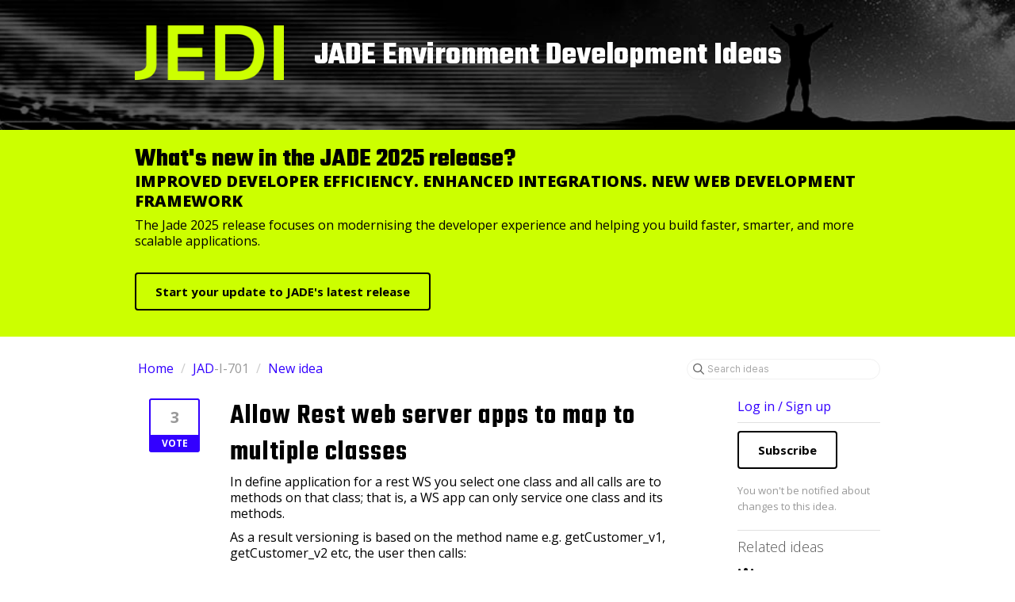

--- FILE ---
content_type: text/html; charset=utf-8
request_url: https://jedi.ideas.jadeworld.com/ideas/JAD-I-701
body_size: 6204
content:
<!DOCTYPE html>
<html lang="en">
  <head>
      <script>
        window.overrideAssetHost = "https://jedi.ideas.jadeworld.com/assets/";
      </script>
    <meta http-equiv="X-UA-Compatible" content="IE=edge" />
    <meta http-equiv="Content-Type" content="text/html charset=UTF-8" />
    <meta name="publishing" content="true">
    <title>Allow Rest web server apps to map | JADE Environment Development Ideas</title>

    <script>
//<![CDATA[

      window.ahaLoaded = false;
      window.isIdeaPortal = true;
      window.portalAssets = {"js":["/assets/runtime-v2-7e8cd596c7779c6e1cde04fc9c17e987.js","/assets/vendor-v2-293da6da4776292faeaa6dd52cfcbc6e.js","/assets/idea_portals-v2-f5204ffedd485ed60735cf8bf1f7cdef.js","/assets/idea_portals-v2-d958209f27f1ed626a92ac064f9ca133.css"]};

//]]>
</script>
      <script>
    window.sentryRelease = window.sentryRelease || "03717d411b";
  </script>



      <link rel="stylesheet" href="https://jedi.ideas.jadeworld.com/assets/idea_portals-v2-d958209f27f1ed626a92ac064f9ca133.css" data-turbolinks-track="true" media="all" />
    <script src="https://jedi.ideas.jadeworld.com/assets/runtime-v2-7e8cd596c7779c6e1cde04fc9c17e987.js" data-turbolinks-track="true"></script>
    <script src="https://jedi.ideas.jadeworld.com/assets/vendor-v2-293da6da4776292faeaa6dd52cfcbc6e.js" data-turbolinks-track="true"></script>
      <script src="https://jedi.ideas.jadeworld.com/assets/idea_portals-v2-f5204ffedd485ed60735cf8bf1f7cdef.js" data-turbolinks-track="true"></script>
    <meta name="csrf-param" content="authenticity_token" />
<meta name="csrf-token" content="D3fz4bJHUNWFRg9F4tmyPLvzzh--ssi5vQMBzsO76SXqj4GyYQFN0U9bGLe5iLFmW8BK1tMlTNTK637nJt_WFg" />
    <meta name="viewport" content="width=device-width, initial-scale=1" />
    <meta name="locale" content="en" />
    <meta name="portal-token" content="b1749f2c00f4bb47f2f18673f71964e8" />
    <meta name="idea-portal-id" content="6589338839806353744" />


      <link rel="canonical" href="https://jedi.ideas.jadeworld.com/ideas/JAD-I-701">
          <link rel="icon" href="https://jedi.ideas.jadeworld.com/portal-favicon.png?1645141815&amp;size=thumb16" />

  </head>
  <body class="ideas-portal public">
    
    <style>
  @import url('https://fonts.googleapis.com/css2?family=Open+Sans:ital,wght@0,300;0,400;0,600;0,700;0,800;1,300;1,400;1,600;1,700;1,800&display=swap');
@import url('https://fonts.googleapis.com/css2?family=Teko:wght@300;400;500;600;700&display=swap');

body {
  font-family: 'Open Sans', sans-serif;
    text-rendering: optimizeLegibility;
    font-size: 16px;
    color: #000000;
    background-color: #FFFFFF;
}
body, h1, h3, h4 {
    font-family: 'Open Sans', sans-serif;
    color: #000000;
}
h1,h2 {
    font-family: 'Teko', sans-serif;
    color: #000000;
}
h2 {
    font-size: 2rem;
    margin: 0 0 .2rem;
}
h3 {
  font-weight: 800;
  font-size: 1.25rem;
  line-height: 1.6rem;
}
h4 {
    font-size: 1.875rem;
    font-style: normal;
    font-weight: normal;
    font-family: 'Teko', sans-serif;
    line-height: 1.25;
}
.btn-outline {
    background-color: transparent;
    border: 2px solid #000000;
    color: #000000;
    font-weight: 700;
    text-shadow: none;
    padding: .8em 1.6em;
    margin-bottom: .5em;
}
.btn-outline:active, .btn-outline:hover {
    background-color: #30f;
    border-color: #30f;
    color: #FFFFFF;
    text-shadow: none;
}
.jadeSection {
  background-color:#cf0;
  padding: 25px; margin-bottom: 25px
}

/* --------- Portal header -------------*/

.portal-aha-header {
    background-color: #000000;
    height: 100px;
    background: url("https://www.jadeworld.com/hubfs/JADE%20Platform/JEDI/JediBanner2.jpg") no-repeat top center;
    background-size: cover;
    padding: 2rem 0;
    margin-bottom: 0px; /*25px*/
}
.portal-aha-header .title h1 {
    color: #FFFFFF;
    font-size: 2.5rem;
    font-weight: 700;
    margin-top: 0.5rem;
}

@media only screen and (max-width: 655px) {
  .portal-aha-header {
      background-color: #000000;
      /*height: 200px;*/
      background: url("https://www.jadeworld.com/hubfs/JADE%20Platform/JEDI/JEDI%20Banner_Mobile.jpg") no-repeat top center;
      background-size: cover;
      /*padding: 2rem 0 1rem;*/
  }
  .portal-aha-header .logo img {
    max-width: 20%;
  }
  .portal-aha-header .title h1 {
      font-size: 1.4rem;
      text-transform: inherit;
  }
  .btn.btn-navbar {
      color: #30f;
      font-weight: bold;
  }
}

.portal-aha-header .title p {
    font-size: 1rem;
    /* font-size: 2rem; */
    color: #FFFFFF;
    font-weight: initial;
}

@media only screen and (max-width: 960px) {

  .portal-aha-header {
      height: 140px;
      padding: 2rem 0;
  }
}

/* --------- Portal side bar -------------*/

.btn-outline.btn-primary {
  border-color: transparent;
  font-size:1rem;
  background-color: #000000;
  color: #FFFFFF;
  padding: .8em;
}

.btn-outline.btn-primary:hover {
  background-color: #30f;
  color: #FFFFFF;
}

.btn-outline.btn-primary:active {
    background-color: #30f;
}

.btn-primary:hover {
  background-color: darkred;
}

.filter {
    color: #30f;
    font-size: 1rem;
}

.filters .filter:hover {
    background-color: #cf0;
    color: #30f;
    font-weight: bold;
}

.filters .filter span {
color: #000000;
}

.statuses-filters-wrapper h4, .categories-filters-wrapper h4 {
    text-transform: inherit;
}

@media only screen and (max-width: 960px) {
  .btn-outline.btn-primary {
    font-size: 0.9rem;
  }
}

/* --------- Portal content -------------*/

a {
color: #30f}

.nav-tabs>li>a {
    padding-top: 8px;
    padding-bottom: 8px;
    line-height: 20px;
    border: 1px solid transparent;
    border-radius: 0;
}

.nav > li > a {
  color: #30f;
  font-weight: 600;
  text-rendering: optimizeLegibility;
}
.nav>li>a:hover {
    background-color:  #cf0;
}
.nav-tabs>li>a:hover {
    border-color: #eee #eee #ddd;
  }
.nav > li.active > a {
  color: #000000;
  background-color:  #cf0;
}

.nav-tabs>.active>a:hover  {
  color: #30f;
}

.btn-vote {
    display: inline-block;
    width: 60px;
    border: 2px solid #30f;
    background-color: #fff;
    text-decoration: none;
    border-radius: 3px;
    text-align: center;
    color: #999;
    cursor: pointer;
}

.btn-vote .vote-status {
    display: block;
    background-color: #30f;
    color: #FFFFFF;
    font-weight: bold;
    font-size: 12px;
    line-height: 18px;
    padding-top: 2px;
}
.btn-vote:not(.merged):hover {
    background-color: #cf0;
}

.btn-vote.voted .vote-status {
    background-color: #0f4986;
}

.pagination a {
  color: #30f;
}
/* .portal-sidebar .filter.active {
    background: #148fb7;
} */

/* span.status-pill {
    border-color: #3fae2a;
    background-color: #cf0;
    color: #284904;
} */

/* .btn-vote.voted .vote-count {
 color: red;
}
.btn-vote.voted {
    border-color: #2f337a;
}
.btn-vote.voted .vote-status {
 background-color: #2f337a;
} */

/* --------- Portal idea -------------*/
.breadcrumb li:first-child a {
  color: #30f;
}
.breadcrumb a {
  color: #30f;
}

.idea-content h2 {
  font-size: 2.25rem;
  letter-spacing: 1px;
  font-weight: 600;
  line-height: 1.3;
}

.ideas .idea .description {
  font-weight: 300;
  font-size: 1rem;
}
.ideas .idea a:visited, .ideas .idea a:visited h3 {
    color: #000000;
}

.idea-content .idea-meta {
    margin: 0;
    color: #30f;
  }
/* --------- Portal footer -------------*/

.portal-aha-footer footer {
    border-top: 1px solid transparent;
    text-align: right;
    padding-top: 10px;
    margin-bottom: 50px;
    clear: both;
    margin-top: 40px;
    font-size: 12px;
}
.portal-aha-footer {
    background-color: #FFFFFF;
    color: #bbbcbb;
    font-size: 1.2em;
}

.portal-aha-footer footer p {
    margin-top: 3em;
    font-weight: 100;
    font-size: 1.1em;
}

.portal-aha-footer footer a {
    text-decoration: none;
    font-weight: 700;
    font-size: 1.1em;
    color: #bbbcbb;
}

tbody {
    font-family: 'Open Sans', sans-serif;
    text-rendering: optimizeLegibility;
    color: #000000;
    background-color: #FFFFFF;
}

.layout-header {
  background-color: #30f;
  padding: 30px 0 20px 0 !important;
}

.action-btn a {
  background-color: #30f;
  border: 2px solid #30f !important;
  border-radius: 5px;
  text-decoration: none;
  color: #FFFFFF !important;
}
                           
</style>



  <header class="portal-aha-header">
      <div class="container">
        <a href="/ideas">
          <div class="logo pull-left">
            <img alt="JADE JEDI  Ideas Portal Logo" src="https://jedi.ideas.jadeworld.com/logo.png">
          </div>
        </a>
        <div class="title pull-left">
          <h1 class="no-subtitle">
            JADE&nbsp;Environment Development Ideas
          </h1>
          <h3>
            <div class="aha-editor-field aha-editor-field-subtitle"></div>
          </h3>
        </div>
        <div class="clearfix"></div>
      </div>
    </header>
    <div class="clearfix jadeSection">
      <div class="container" >
        <h2>What's new in the JADE 2025 release? </h2>
        <h3>IMPROVED DEVELOPER EFFICIENCY. ENHANCED INTEGRATIONS. NEW WEB DEVELOPMENT FRAMEWORK</h3>
        <p>The Jade 2025 release focuses on modernising the developer experience and helping you build faster, smarter, and more scalable applications.</p>
        <br>
          <!-- <a class="btn btn-outline"
             target="_blank"
             href="https://www.jadeworld.com/jade-platform/developer-centre/download-jade">Register for updates</a>
          &nbsp;
          &nbsp; -->
          <a class="btn btn-outline "
             target="_blank"
             href="https://www.jadeworld.com/jade-platform/developer-centre/download-jade">Start your update to JADE's latest release</a>
      </div>

    </div>


<div class="container">
  <!-- Alerts in this file are used for the app and portals, they must not use the aha-alert web component -->




  <div class="idea" id="7177204391492678622">
    <div class="portal-nav">
      <ul class="breadcrumb">
        <li>
          <a href="/ideas">
            <i class='fa-regular fa-home'></i>
            Home
</a>          <span class="divider">/</span>
        </li>
        <li class="active">
          <a href="/ideas?project=JAD">JAD</a>-I-701
          <span class="divider">/</span>
        </li>
        <li>
            <a href="/ideas/new">New idea</a>
        </li>
      </ul>
      <div class="search-form">
  <form class="form-horizontal idea-search-form" action="/ideas/search" accept-charset="UTF-8" method="get">
    <div class="search-field">
      <input type="text" name="query" id="query" class="input-medium search-query" placeholder="Search ideas" aria-label="Search ideas" />
      <a class="fa-regular fa-circle-xmark clear-button" style="display:none;" href="/ideas"></a>
    </div>
</form></div>

    </div>
    <div class="clearfix"></div>
    <div class="idea-sidebar">
        
<div class="idea-endorsement" id="idea-7177204391492678622-endorsement">
        <a class="btn-vote" data-disable="true" data-count="1" data-remote="true" rel="nofollow" data-method="post" href="/ideas/JAD-I-701/idea_endorsements">
          <span class="vote-count">
            3
          </span>
          <span class="vote-status">
            Vote
          </span>
</a>  <div class="popover vote-popover portal-user"></div>
</div>

    </div>
    <div class="idea-content">
      <div class="ajax-flash"></div>
      <h2>
        Allow Rest web server apps to map to multiple classes
        

      </h2>

      <div class="description">
        <div class="note" data-reactive-preserve-attributes="true">
          <p style="text-align:start;">In define application for a rest WS you select one class and all calls are to methods on that class; that is, a WS app can only service one class and its methods.</p><p style="text-align:start;">As a result versioning is based on the method name e.g. getCustomer_v1, getCustomer_v2 etc, the user then calls:</p><ul>
<li><p>".../jadehttp.dll/customer_v1/...?APIApp"</p></li>
<li><p>".../jadehttp.dll/customer_v2/...?APIApp" etc</p></li>
</ul><p style="text-align:start;">You could also version by setting up new classes but each class needs its own app which means the "?APIApp" might end up being "?APIApp", "?APIApp2", "?APIApp3" (depending on how any classes you have)</p><p style="text-align:start;">That seems a but ugly. If an app was able to service more than one class then versioning does not need to be name dependent, nor are multiple apps needed, for example:</p><ul>
<li><p>".../jadehttp.dll/v1/customer/...?APIApp"</p></li>
<li><p>".../jadehttp.dll/v2/customer/...?APIApp"</p></li>
</ul><p>this might also need some mapping to simplify what the user calls (v1 could resolve to class customer_v1, v2 resolves to customer_v2 etc)</p>

          
        </div>
      </div>

      <ul class="idea-meta">
        <li>
          <span class="avatar">
            <img alt="" onerror="this.style.visibility = &quot;hidden&quot;" src="https://secure.gravatar.com/avatar/10bd8d17aed331faec39f05927a2d7cb?default=mm&rating=G&size=32" width="32" height="32" />
          </span>
          Greg Matthews
        </li>
        <li>
          Dec 15 2022
        </li>
          <li>
            <span class="status-pill" title="Future consideration" style="color: var(--theme-primary-text); border: none; background-color: #EFECE1">Future consideration</span>
          </li>
        <div class="clearfix"></div>
      </ul>
      <div class="idea-products-and-categories">
        <a href="/ideas?category=6672587192116187865">Language and Compiler</a>
      </div>
      <div class="tabbable">
        <ul class="nav nav-tabs">
          <li class="active">
            <a data-toggle="tab" href="#comments">
              <span class="comment-count">
                Comments (0)
              </span>
            </a>
          </li>
            <li>
              <a data-toggle="tab" href="#votes">
                <span class="vote-count">
                  Votes (3)
                </span>
              </a>
            </li>
        </ul>
        <div class="tab-content comments-tab-content">
          <div class="tab-pane active idea-comments" id="comments">
            <ul class="comments">
    
<li class="idea-comment idea-comment-new " id="idea-comment-new--top-level">
  <div class="full-body">
      <form class="idea-comment--top-level" action="/ideas/JAD-I-701/idea_comments" accept-charset="UTF-8" data-remote="true" method="post"><input type="hidden" name="authenticity_token" value="nCTD6GVZqaaK5tFOUE3M8eDXcgNp6U0toL3hwjtBXLkpLr4p_fmLpr9YOBdGN1AQgBxO4i2u1c6LSVirwOQWKg" autocomplete="off" />
        
        <div class="aha-editor-field-static-content-wrapper" data-reactive-preserve="true">
</div>

<div id="editor--v2" class="aha-editor-field__wrapper " data-reactive-preserve-attributes="true">
  <div data-react-class="AhaNewRecordEditor" data-react-props="{&quot;value&quot;:null,&quot;name&quot;:&quot;ideas_idea_comment[editor_content]&quot;,&quot;enclosingSelector&quot;:&quot;.idea-comment-new&quot;,&quot;popupBoundaries&quot;:null,&quot;placeholderElement&quot;:null,&quot;placeholderText&quot;:null,&quot;onPlaceholderDismissed&quot;:null,&quot;isReactive&quot;:false,&quot;attachmentPath&quot;:&quot;&quot;,&quot;reactComponent&quot;:&quot;AhaNewRecordEditor&quot;,&quot;documentId&quot;:&quot;&quot;,&quot;objectType&quot;:&quot;Ideas::IdeaComment&quot;,&quot;parentType&quot;:&quot;Ideas::IdeaComment&quot;,&quot;parentId&quot;:null,&quot;className&quot;:&quot;aha-editor-field-form&quot;,&quot;focusOnMount&quot;:null,&quot;disableAttachments&quot;:true,&quot;supportsFullscreen&quot;:true,&quot;supportsEmbeddedViews&quot;:false,&quot;supportsEmbeddedViewsViewOnly&quot;:null,&quot;supportsSnippets&quot;:false,&quot;showEmbeddedViewsTooltip&quot;:false,&quot;supportsDeletingEmbeddedAttachments&quot;:true,&quot;supportsEmbeddedWhiteboards&quot;:false,&quot;showEmbeddedWhiteboardsTooltip&quot;:false,&quot;hasCommandMenu&quot;:false,&quot;supportsAssistant&quot;:false,&quot;supportsTemplates&quot;:false,&quot;anchorsEnabled&quot;:false,&quot;tableOfContentsEnabled&quot;:true,&quot;supportsExpandableSections&quot;:true,&quot;ariaLabel&quot;:null,&quot;publishing&quot;:false,&quot;defaultProject&quot;:null,&quot;templateProject&quot;:null,&quot;modelType&quot;:&quot;Ideas::Idea&quot;,&quot;editLocked&quot;:false,&quot;editorMoreApparent&quot;:null,&quot;inline&quot;:false,&quot;templateTarget&quot;:null,&quot;draftStorageKey&quot;:null,&quot;fullScreenURL&quot;:null,&quot;nonFullScreenURL&quot;:null,&quot;body&quot;:&quot;&quot;,&quot;deferBodyConversion&quot;:false,&quot;onComponentDidMount&quot;:null,&quot;saveDrafts&quot;:false,&quot;persisted&quot;:false,&quot;projectId&quot;:&quot;6565992730145718394&quot;,&quot;supportsReferences&quot;:false,&quot;supportsEmbeddedWhiteboardsViewOnly&quot;:false}" data-reactive-preserve="true"></div>
</div>






        

<div class="attachments attachments--grid js-ff-inline-images">
    <div id='attachment_button' class="attachments__button" data-reactive-preserve='true'>
  <div
      class='attachment-button simple'
      data-upload-url="/attachments?name_prefix=ideas_idea_comment"
      data-drop-zone-scope="auto"
      data-supported-file-types="">
    <i class='fa-regular fa-paperclip'></i> Attach files
    <span class='progress-indicator' style='display: none;'></span>
  </div>
  <div class='fake-attachment-button'></div>
</div>


  <div class="attachments__body">
     
  </div>
</div>

          <div class="control-group" id="subject">
            <label class="control-label">
              Enter a subject
            </label>
            <div class="controls">
              <input type="text" name="subject" id="subject" placeholder="Enter a subject" class="input-xxlarge" autocomplete="off" />
            </div>
          </div>
        <div class="clearfix"></div>
        <div class="flex">
          <span class="save-btn">
            <input type="submit" name="commit" value="Post comment" class="btn btn-small btn-primary btn-outline" data-disable-with="Saving…" />
          </span>
</div></form>  </div>
    <div class="popover comment-popover comment-popover--classic comment-popover--top-level portal-user"></div>
</li>

<script>
//<![CDATA[

//]]>
</script>
  


</ul>

          </div>
            <div class="tab-pane" id="votes">
                <ul class="show-votes">

    <li data-id="7207632986979588851" >
      <div class="avatar avatar-large">
  <img alt="" onerror="this.style.visibility = &quot;hidden&quot;" src="https://secure.gravatar.com/avatar/e1482f0b2fe79ff0e5d89c96cfd121ea?default=mm&rating=G&size=160" width="160" height="160" />
</div>

    </li>

    <li data-id="7178949840428048327" >
      <div class="avatar avatar-large">
  <img alt="" onerror="this.style.visibility = &quot;hidden&quot;" src="https://secure.gravatar.com/avatar/6a03573f3a1e689b91e11691c581f7a5?default=mm&rating=G&size=160" width="160" height="160" />
</div>

    </li>

    <li data-id="7177205128674081033" >
      <div class="avatar avatar-large">
  <img alt="" onerror="this.style.visibility = &quot;hidden&quot;" src="https://secure.gravatar.com/avatar/10bd8d17aed331faec39f05927a2d7cb?default=mm&rating=G&size=160" width="160" height="160" />
</div>

    </li>

</ul>

            </div>
          <div class="tab-pane" id="merged-ideas">
            <ul class="merged-ideas ideas">
            </ul>
          </div>
        </div>
      </div>
    </div>
    <div class="right-sidebar">
      <div class="sidebar-section">
          <div class="signup-link">
      <a class="login-link" href="/portal_session/new">Log in / Sign up</a>
      <div class="login-popover popover portal-user">
        <!-- Alerts in this file are used for the app and portals, they must not use the aha-alert web component -->






<div class="email-popover ">
  <div class="arrow tooltip-arrow"></div>
  <form class="form-horizontal" action="/auth/redirect_to_auth" accept-charset="UTF-8" data-remote="true" method="post"><input type="hidden" name="authenticity_token" value="Ab3bVbJP0PKypLQBwtylgXFdxChx6PxVENKbWY69qa1dg9eJDOZbuoNrt_taBEOe0C3DWqQbZvX97SMCOJVoNw" autocomplete="off" />
    <h3>Identify yourself with your email address</h3>
    <div class="control-group">
        <label class="control-label" for="sessions_email">Email address</label>
      <div class="controls">
        <input type="text" name="sessions[email]" id="email" placeholder="Email address" autocomplete="off" class="input-block-level" autofocus="autofocus" aria-required="true" />
      </div>
    </div>
    <div class="extra-fields"></div>

    <div class="control-group">
      <div class="controls">
        <input type="submit" name="commit" value="Next" class="btn btn-outline btn-primary pull-left" id="vote" data-disable-with="Sending…" />
      </div>
    </div>
    <div class="clearfix"></div>
</form></div>

      </div>
  </div>

      </div>
        <div class="sidebar-section idea-subscription" id="idea-7177204391492678622-subscription">
              <a class="btn btn-outline btn-subscribe" data-disable-with="Subscribing ..." data-remote="true" rel="nofollow" data-method="post" href="/ideas/JAD-I-701/idea_subscriptions">Subscribe</a>
    <p class="reason">You won&#39;t be notified about changes to this idea.</p>
  <div class="popover subscribe-popover portal-user"></div>

        </div>
      <h3 class="sidebar-header">
        Related ideas
      </h3>
      <div id="idea-related-ideas">
        <img src="https://cdn.aha.io/assets/busy.b7e3690b94c43e444483fbc7927a6a9a.gif" />
        <script>
//<![CDATA[

          $("#idea-related-ideas").load('/ideas/JAD-I-701/related_ideas')

//]]>
</script>      </div>
    </div>
  </div>
</div>

<script>
//<![CDATA[

//]]>
</script>

      <div class="portal-aha-footer">
  <div class="container">
    <footer>
<a href="https://www.jadeworld.com"><img src="https://secure.jadeworld.com/thirdEye/jade-logo-grey-90px.png">
</a>
<p>For Questions and Support:<a href="mailto: jadesupport@jadeworld.com"> jadesupport@jadeworld.com</a></p>
      <div class="">
        
      </div>
    </footer>
  </div>
</div>




    <div class="modal hide fade" id="modal-window"></div>
  <script type="text/javascript" src="/_Incapsula_Resource?SWJIYLWA=719d34d31c8e3a6e6fffd425f7e032f3&ns=2&cb=983019950" async></script></body>
</html>

